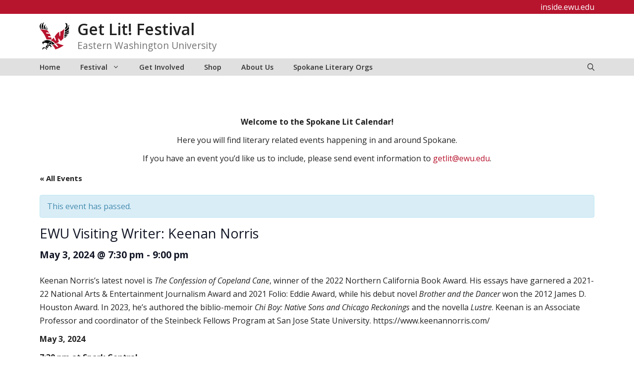

--- FILE ---
content_type: text/css
request_url: https://in.ewu.edu/getlit/wp-content/plugins/event-tickets/common/src/resources/css/buttonset.min.css?ver=4.15.0.1
body_size: 367
content:
.tribe-buttonset .tribe-button-field{background-color:#f7f7f7}.tribe-button-field{color:#444;cursor:pointer;display:inline-block;text-decoration:none;font-size:13px;line-height:26px;height:28px;margin:0 0 3px;padding:0 10px 1px;background-color:#fff;border:1px solid #ddd;-webkit-appearance:none;border-radius:3px;white-space:nowrap;box-sizing:border-box}.tribe-button-field.tribe-active{color:#fff;background-color:#585858;border-color:#585858}

--- FILE ---
content_type: text/javascript
request_url: https://in.ewu.edu/getlit/wp-content/plugins/event-tickets-plus/src/resources/js/attendees-list.min.js?ver=5.5.0
body_size: 371
content:
var tribe_attendees_list={};!function(t,e,i,s){"use strict";s.selector={container:".tribe-attendees-list-container",title:".tribe-attendees-list-title",list:".tribe-attendees-list",items:".tribe-attendees-list-item",hidden:".tribe-attendees-list-hidden",shown:".tribe-attendees-list-shown",showall:".tribe-attendees-list-showall"},s.init=function(){i(s.selector.showall).on("click",s.toggle_items)},s.toggle_items=function(t){t.preventDefault(),i(this).parents(s.selector.container).toggleClass("tribe-attendees-list-showjs")},i(s.init)}(window,document,jQuery,tribe_attendees_list);

--- FILE ---
content_type: application/xml
request_url: https://content.getrave.com/cap/ewu/channel1?1768999126752
body_size: 1136
content:
<?xml version="1.0" encoding="UTF-8" standalone="no"?>
<alert xmlns="urn:oasis:names:tc:emergency:cap:1.2">
  <identifier>17597664180001391110656</identifier>
  <sender>EasternWashingtonUniversity</sender>
  <sent>2025-10-06T09:00:18-07:00</sent>
  <status>Actual</status>
  <msgType>Alert</msgType>
  <scope>Public</scope>
  <info>
    <language>en-US</language>
    <category>Security</category>
    <event>Campus-Wide EWU Alerts Test</event>
    <responseType>None</responseType>
    <urgency>Immediate</urgency>
    <severity>Extreme</severity>
    <certainty>Observed</certainty>
    <effective>2023-05-17T14:17:00-07:00</effective>
    <onset>2023-05-17T14:17:00-07:00</onset>
    <expires>2025-10-06T17:00:18-07:00</expires>
    <senderName>EasternWashingtonUniversity</senderName>
    <headline>EWU Alert: This is a test of EWU Alerts. There is NO emergency at this time. This is only a test.</headline>
    <description>EWU Alert: This is a test of EWU Alerts. There is NO emergency at this time. This is only a test.</description>
    <web>https://inside.ewu.edu</web>
    <contact>police@ewu.edu</contact>
  </info>
</alert>
